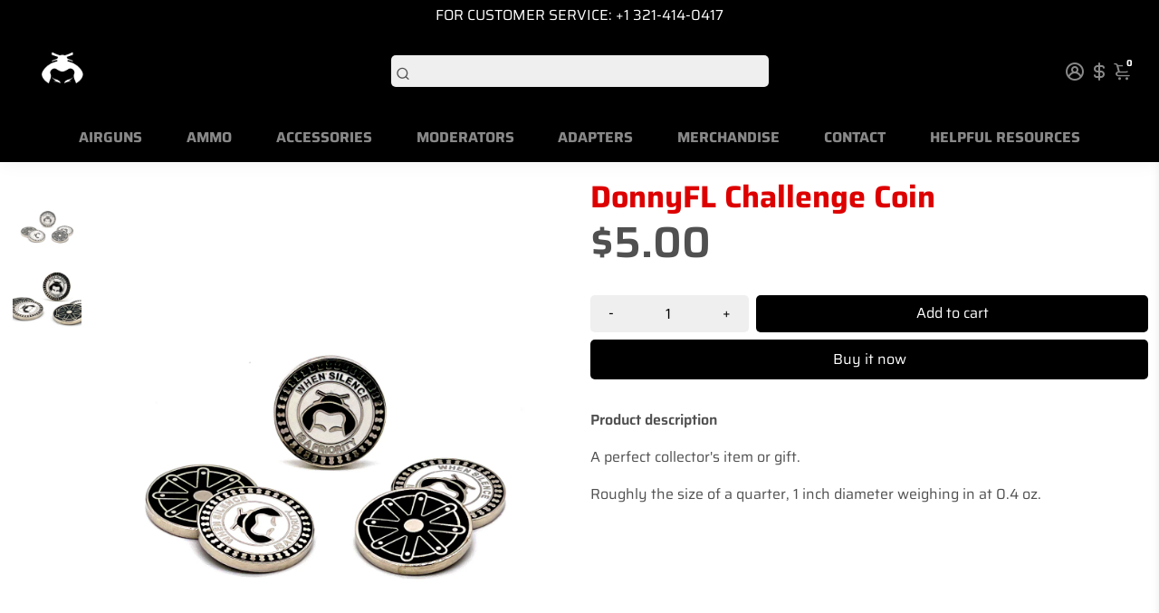

--- FILE ---
content_type: text/javascript
request_url: https://cdn.shopify.com/extensions/ab76991a-b141-472b-b55b-cfc4cb300beb/v1.5.4/assets/omi-viewer.js
body_size: -299
content:
const extractImageId = imageUrl => {
  const match = imageUrl.match(/\/([^/]+)\.(jpg|webp)/);
  if (match) {
    return match[1];
  }

  return null;
};

(function () {
  const templates = Array.from(document.querySelectorAll('template[data-media-id]'));

  templates.forEach(template => {
    const omiViewer = template.content.cloneNode(true);
    const imageId = extractImageId(template.dataset.imageSrc);

    const images = Array.from(document.querySelectorAll(`img[src*="${imageId}"]`));

    images.forEach(img => {
      const parentButton = img.parentNode;
      const parentParentNode = parentButton.parentNode;

      if (parentButton.nodeName !== 'BUTTON' || parentButton.hasAttribute('data-omi')) {
        const icon = parentParentNode.querySelector('.product__media-icon');
        if (icon) icon.remove();

        const button = parentParentNode.querySelector('.product__media-zoom-lightbox');
        if (button) button.remove();

        parentButton.replaceChild(omiViewer, img);
      }
    });
  });

  const wrappers = Array.from(document.querySelectorAll('.product__media-wrapper'));
  wrappers.forEach(function (wrapper) {
    wrapper.style.visibility = 'visible';
  });
})();
